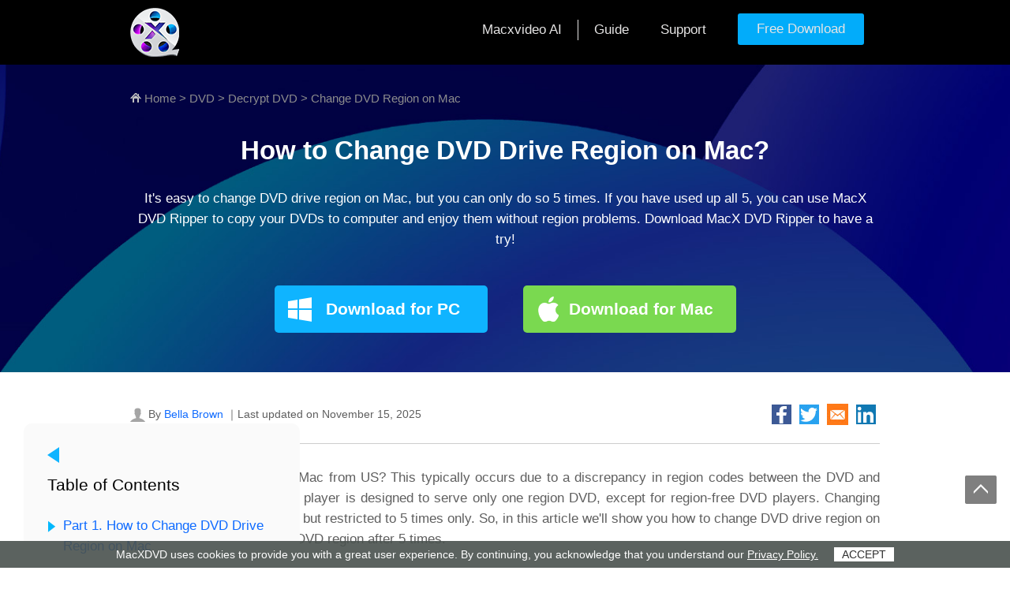

--- FILE ---
content_type: text/html
request_url: https://www.macxdvd.com/mac-dvd-video-converter-how-to/change-dvd-region-on-mac.htm
body_size: 6708
content:
<!DOCTYPE html>
<html lang="en">
<head>
<!-- Google Tag Manager -->
<script>(function(w,d,s,l,i){w[l]=w[l]||[];w[l].push({'gtm.start':
new Date().getTime(),event:'gtm.js'});var f=d.getElementsByTagName(s)[0],
j=d.createElement(s),dl=l!='dataLayer'?'&l='+l:'';j.async=true;j.src=
'https://www.googletagmanager.com/gtm.js?id='+i+dl;f.parentNode.insertBefore(j,f);
})(window,document,'script','dataLayer','GTM-5Z28DPN');</script>
<!-- End Google Tag Manager -->
    <!-- Digiarty Analytics -->     
    <script type="text/javascript">
      window['DigiartyAnalyticsObject'] = '_da';window['_da'] = window['_da'] || function(){(window['_da'].q = window['_da'].q || []).push(arguments);};window['_da'].l = 1 * new Date();
      _da("create", "DA-32588386-6", { scroll: false });
    </script>
    <script type="text/javascript" src="/js/da.js"></script>
    <!-- Digiarty Analytics End -->
    <meta http-equiv="Content-Type" content="text/html; charset=utf-8">
    <meta http-equiv="X-UA-Compatible" content="IE=Edge,chrome=1" >
    <meta name="viewport" content="width=device-width,user-scalable=0,initial-scale=1,maximum-scale=1, minimum-scale=1" />
    <title>How to Change DVD and DVD Drive Region on Mac</title>
    <meta name="description" content="Check how to change DVD drive region on Mac (such as MacBook Pro and iMac), and how to make region-coded DVD to region-free." />
    <meta name="keywords" content="Change DVD region Mac, change DVD region code on Mac, make DVD region free on Mac, play region free DVD on Mac, DVD region unlock, DVD region code remover, DVD multi region free" />
    <meta name="author" content="Candice Liu, support@macxdvd.com" />
    <link href="../css-style/public-fifteen.css" rel="stylesheet" type="text/css">
    <link href="../css-style/seo-h5-2020.css" rel="stylesheet" type="text/css" />
    <link rel="canonical" href="https://www.macxdvd.com/mac-dvd-video-converter-how-to/change-dvd-region-on-mac.htm"/>
    <!-- Facebook Open Graph Tags -->
    <meta property="og:title" content="How to Change DVD and DVD Drive Region on Mac" />
    <meta property="og:url" content="https://www.macxdvd.com/mac-dvd-video-converter-how-to/change-dvd-region-on-mac.htm" />
    <meta property="og:type" content="article" />
    <meta property="og:description" content="Check how to change DVD drive region on Mac (such as MacBook Pro and iMac), and how to make region-coded DVD to region-free." />
    <meta property="og:image" content="https://www.macxdvd.com/mac-dvd-video-converter-how-to/article-image/region-code-change-mac.jpg" />
    <!-- Twitter Cards -->
    <meta name="twitter:card" content="summary" />
    <meta name="twitter:site" content="@macxdvd" />
    <meta name="twitter:title" content="How to Change DVD and DVD Drive Region on Mac" />
    <meta name="twitter:description" content="Check how to change DVD drive region on Mac (such as MacBook Pro and iMac), and how to make region-coded DVD to region-free." />
    <meta name="twitter:image" content="https://www.macxdvd.com/mac-dvd-video-converter-how-to/article-image/region-code-change-mac.jpg" />
</head>
<body>
<!-- Google Tag Manager (noscript) -->
<noscript><iframe src="https://www.googletagmanager.com/ns.html?id=GTM-5Z28DPN"
height="0" width="0" style="display:none;visibility:hidden"></iframe></noscript>
<!-- End Google Tag Manager (noscript) -->
<header class="DivNav">
  <div class="details">
    <div class="logo"><a href="/macxvideo-ai/"><img src="../modules-img/public-icons/ai-logo.png" alt="macxvideo AI icon"></a></div>
    <div class="m_nav" id="m_nav"></div>
    <div class="link"></div>
    <nav>
      <ul>
        <li><a href="/macxvideo-ai/">Macxvideo AI</a></li>
        <li><a href="/help/how-to-use-macxvideo-ai.htm">Guide</a></li>
        <li><a href="/support/">Support</a></li>
        <li><a href="/download/macxvideo-ai-setup.dmg" onClick="javascript: _da('pageTracker','mvc/dmg/nav');" data-event-click="mvc/dmg/nav"><span>Free Download</span></a></li>
        <div class="clear"></div>
      </ul>
    </nav>
    <div class="clear"></div>
  </div>
</header>
<!-- DivNav over --> 
<main>
    <div class="header banner-new">
        <div class="details">
            <div class="crumb">
                <img src="../image-style/new-seo/icon7.png" align="absmiddle"> <a href="/">Home</a> &gt; <a href="/dvd/">DVD</a> &gt; <a href="/dvd-decrypt-tips.htm">Decrypt DVD</a> &gt; Change DVD Region on Mac
            </div>
            <h1>How to Change DVD Drive Region on Mac?</h1>    
            <div class="supplement">
                <p>It's easy to change DVD drive region on Mac, but you can only do so 5 times. If you have used up all 5, you can use MacX DVD Ripper to copy your DVDs to computer and enjoy them without region problems. Download MacX DVD Ripper to have a try! </p>
            </div>
            <div class="btn">
                <a class="btn-win shadow" href="/download/macx-dvd-ripper-pro-for-windows-setup.exe" onClick="javascript: _da('pageTracker','mdrpfw/exe/change-dvd-region-on-mac-banner');" data-event-click="mdrpfw/exe/change-dvd-region-on-mac-banner">Download for PC</a>
                <a class="btn-mac shadow" href="/download/macx-dvd-ripper-setup.dmg" onClick="javascript: _da('pageTracker','mdrpfm/dmg/change-dvd-region-on-mac-banner');" data-event-click="mdrpfm/dmg/change-dvd-region-on-mac-banner">Download for Mac</a>
            </div>
        </div>
    </div>
    <!-- header over -->
    <article>
        <div class="details">
            <aside class="summary">                
                <div class="address"><img src="../image-style/new-seo/icon6.png" align="absmiddle"  alt=""/> By <a href="/author/bella.htm" target="_blank" class="author">Bella Brown</a> ｜Last updated on <time>November 15, 2025</time>
                </div>
                <ul class="share-addthis">
                    <li><a href="https://www.facebook.com/sharer/sharer.php?u=https://www.macxdvd.com/mac-dvd-video-converter-how-to/change-dvd-region-on-mac.htm" target="_blank"><img src="../image-style/new-seo/share-fa.jpg" alt=""></a></li>
                    <li><a href="https://twitter.com/intent/tweet?url=https://www.macxdvd.com/mac-dvd-video-converter-how-to/change-dvd-region-on-mac.htm&text=" target="_blank"><img src="../image-style/new-seo/share-tw.jpg" alt=""></a></li>
                    <li><a href="mailto:support@macxdvd.com?&subject=&body=https://www.macxdvd.com/mac-dvd-video-converter-how-to/change-dvd-region-on-mac.htm"><img src="../image-style/new-seo/share-email.jpg" alt=""></a></li>
                   <li><a href="https://www.linkedin.com/shareArticle?mini=true&url=https://www.macxdvd.com/mac-dvd-video-converter-how-to/change-dvd-region-on-mac.htm&title=&summary=&source="><img src="../image-style/new-seo/share-in.jpg" alt=""></a></li>
                    <div class="clear"></div>
                </ul>                            
            </aside>
            <section>
                <div class="line"></div>
                 <p>Failed to play UK DVDs on Mac from US? This typically occurs due to a discrepancy in region codes between the DVD and your Mac's DVD drive. DVD player is designed to serve only one region DVD, except for region-free DVD players. Changing DVD drive region is feasible, but restricted to 5 times only. So, in this article we'll show you how to change DVD drive region on Mac and how to change the DVD region after 5 times.</p>                
                
            </section>
            <!-- main03 over -->
                <aside>
                <div class="quicknav">
                <h2>Table of Contents</h2>
                    <ul>
                        <li><a href="#part1">Part 1. How to Change DVD Drive Region on Mac</a> </li>
                        <li><a href="#part2">Part 2. Change DVD's Region Code on Mac <img src="../image-style/new-seo/icon4.png" align="absmiddle" alt="" /></a></li>
                        <li><a href="#part3">Part 3. Turn to a Region Free Drive</a></li>
                    </ul>
                </div>
                </aside>
                <section>
            <a name="part1"></a>
             <h2>Part 1. How to Change DVD Drive Region on Mac </h2>
           <p>It's really easy to change your DVD drive region in DVD Player on Mac.</p>
             <p>After you insert a DVD disc with a different region code into Mac's DVD drive, your Mac will automatically pop up a window saying &quot;You need to select the region for your DVD drive&quot;.</p>
             <p>Then, you just need to open the &quot;Change Drive Region to&quot; dropdown menu and select the region of the DVD. For instance, choose Region 1 for DVDs from the US and Region 2 for UK DVDs. You should be able to find the region labeled on the disc.</p>
             <p>At last, just click the &quot;Set Drive Region&quot; button and then the &quot;Lock&quot; icon to save the change.</p>
              <figure class="lazy-load"><img src="../image-style/new-seo/lazy-img.png" data-src="article-image/region-code-change-mac.jpg" alt="Change DVD Drive Region on Mac"/></figure>
             <p><strong>Note:</strong> If &quot;Set Drive Region&quot; button is greyed out (unclickable), that might mean that the drive has already been locked to a region. You can change the DVD drive region  for up to 5 times only. After that, the drive region  will be locked to the last selected region. </p>
             <p>Is it possible to change the drive region on Mac after 5 times?  It might be possible but typically necessitates assistance from an Apple technician, potentially involving a fee. So if you have reached the limit but still need to play  DVDs from other regions, you have the following choices:</p>
             <div class="content_list">
             <ol>
             <li>Change your DVD's region.</li>
             <li>Buy another DVD drive, preferably a region-free DVD drive if available.</li>
             </ol>
             </div>
            
                     
            </section>
            <section>
            <a name="part2"></a>
                 <h2>Part 2. Change DVD's Region Code on Mac </h2>
                 <p>In fact, you're unable to change your DVD's region code. However, you can create a region-free copy from your region-coded DVD with <a href="/mac-dvd-ripper-pro/"><strong>MacX DVD Ripper Pro</strong></a>.</p>                
                 <p>MacX DVD Ripper Pro  can bypass all DVD region codes (1-6) and copy protections (like CSS, RCE, UOPs, or Sony ARccOS, Disney Fake) independently, and  convert DVDs to region-free ISO image, VIDEO_TS folder, and regular video in MKV, MPEG-2, MP4, MOV, AVI, VOB, FLV, or other format you like. Then, you can play DVD movie anywhere without DVD drive, DVD player region issues any more. DVD ripping will not damage or change your original DVD.</p>
            
              <h3>How to Change Regional DVD  to Region-free File?</h3>
              <p>To get started, download and install MacX DVD Ripper Pro. Once done, follow the steps below.</p>
              <div class="btn">
                    <a class="btn-mac shadow" href="../download/macx-dvd-ripper-setup.dmg" onClick="javascript: _da('pageTracker','mdrp/dmg/change-dvd-region-on-mac');" data-event-click="mdrp/dmg/change-dvd-region-on-mac">Download for Mac</a>
                    <a class="btn-win shadow" href="../download/macx-dvd-ripper-pro-for-windows-setup.exe" onClick="javascript: _da('pageTracker','mdrpfw/exe/change-dvd-region-on-mac');" data-event-click="mdrpfw/exe/change-dvd-region-on-mac">Download for PC</a>              </div>
              <p><strong>Step 1. Load the Regional DVD </strong></p>
              <p>Insert the DVD into DVD drive. Open MacX DVD Ripper Pro and then click &quot;DVD Disc&quot; button to import the DVD. It will start to detect the copy protections and region codes on the DVD. </p>
               <figure class="lazy-load">
                     <img src="../image-style/new-seo/lazy-img.png" data-src="article-image/mdrp-interface-700.jpg" alt="Copy DVD on Mac"/>
                    
              </figure>
          <p><strong>Step 2. Choose Output Format</strong></p>
          <p>After the program loads the DVD, it will automatically open up the output format window. You can go DVD Backup and select &quot;Clone DVD to ISO Image&quot; or &quot;Main/Full Title Copy&quot; mode to save an intact but region-free DVD movie on Mac. Or, you can also convert the DVD to region-free MP4, H.264, MPEG4, MOV, QT, MKV, AVI, WMV, etc. </p>
               <figure class="lazy-load">
                     <img src="../image-style/new-seo/lazy-img.png" data-src="article-image/mdrp-zxh-1.png" alt="Change DVD region on Mac"/>                    
              </figure>
      <p><strong>Step 3. Pick out Destination Folder</strong></p>
      <p>Click the &quot;Browse&quot; button to choose the path where you want to save the output files in.</p>
          <p><strong>Step 4. Start to Change the DVD Region Code on Mac </strong></p>
          <p>Click &quot;RUN&quot; to start converting the DVD to region-free video on your MacBook Pro/Air or iMac. The whole copying process will be accomplished within minutes, and then you can play the region-free DVD movie on Mac without any limits. </p>
          <p><em> Note: The software developer calls for copying or ripping DVD under the concept of Fair Use and does not encourage any illegal reproduction or distribution of copyrighted content. Please abide by the local DVDs copyright law before doing it. </em></p> 
        
            </section>
            
            <section>
            <a name="part3"></a>
            <h2> Part 3. Turn to a Region Free Drive</h2>
            <p>For hard-core region switchers, the ultimate solution goes to a region free drive for your Mac computer. You might adore Windows PC users who have numerous utilities out there for them to make region free drives. Here also comes the hope for you Mac users. </p>
            <p>That is applying some technological skills to <strong>remove the RPC-2 firmware and replace it with RPC-1 firmware for your Mac drive</strong>. Then you will get the region free drive on your Mac OS. Things you need to pay attention to are that you ought to take the risks into consideration, not always workable on all your Mac computers or drives and that this conduct is also regarded as illegal, to some extent. Hence, think twice before you leap.</p>
            <figure class="lazy-load">
                    <img src="../image-style/new-seo/lazy-img.png" data-src="article-image/mac-dvd-drive.png" alt="region free drive for Mac"/>
              </figure>
            </section>
            <div class="line"></div>
        <address class="author">
                <div class="title">ABOUT THE AUTHOR</div>
                <div class="flex-wrap">
                    <div class="author-pic">
                        <img src="../image-style/new-seo/bella.png" alt="author- bella"/>
                    </div>
                    <div class="author-msg">
                        <a href="https://www.linkedin.com/in/bella-brown-920145104/" target="_blank" rel="noreferrer noopener">Bella Brown <img src="../image-style/new-seo/share-in1.jpg" alt="" /></a>
            <p>Bella has been working with DVD digitization for over 12 years. She writes articles about everything related to DVD, from disc drive, DVD copyright protection, physical structure, burning and backup tips. The unceasing passion of DVD movies helps her build a rich DVD library and ensure a practical solution to address almost all possible DVD issues. Bella is also a crazy fan for Apple products.</p>
                    </div>
                </div>
          </address>
        </div>
    </article>
    <!-- article over -->
    <div class="related_articles">
        <div class="details">
            <div class="rel_title">Related Articles</div>
            <div class="re_content">            
                <div class="re_one">
                    <div class="img"><img src="../image-style/new-seo/pic7.jpg" alt=""></div>
                    <a href="/mac-dvd-video-converter-how-to/dvd-region-codes-free.htm">What's DVD Region Code and How to Unlock DVD Region Codes</a>
                </div>
                <div class="re_one">
                    <div class="img"><img src="../image-style/new-seo/pic6.jpg" alt=""></div>
                    <a href="/mac-dvd-video-converter-how-to/region-free-dvd-player-mac.htm">2025 Best Region Free DVD Players for Mac</a>
                </div>
                <div class="re_one">
                    <div class="img"><img src="../image-style/new-seo/pic5.jpg" alt=""></div>
                    <a href="/mac-dvd-video-converter-how-to/remove-region-code-from-dvd.htm">How to Remove Region Code from Protected DVDs Easily</a>
                </div>
                <div class="re_one">
                    <div class="img"><img src="../image-style/new-seo/pic4.jpg" alt=""></div>
                    <a href="/mac-dvd-video-converter-how-to/dvdfab-hd-decrypter-alternative-mac.htm">DVDFab Tutorial - Rip Protected DVD with DVDFab HD Decrypter</a>
                </div>
                <div class="re_one">
                    <div class="img"><img src="../image-style/new-seo/pic3.jpg" alt=""></div>
                    <a href="/mac-dvd-video-converter-how-to/handbrake-dvd-decrypter-alternative.htm">Handbrake: Best DVD Decrypter to Rip Encrypted DVD?</a>
                </div>
                <div class="re_one">
                    <div class="img"><img src="../image-style/new-seo/pic2.jpg" alt=""></div>
                    <a href="/mac-dvd-video-converter-how-to/play-usa-dvd-in-uk.htm">Two Ways to Play Region 1 DVD in UK or Other Regions</a>
                </div>
                <div class="clear"></div>
            </div>    
        </div>
    </div>
    <!-- related_articles over -->
    <div class="DigiartyFooter">
    <div class="details">
      <div class="Logo"> <img src="../icon/logo.png" alt="Digiarty Software">
        <p>Digiarty Software, Inc. (MacXDVD) is a leader in delivering stable multimedia software applications for worldwide users since its establishment in 2006.</p>
      </div>
      <!--Logo Over-->
      <div class="Left">
        <h3>Hot Products</h3>
        <ul>
          <li><a href="/mac-dvd-ripper-pro/">MacX DVD Ripper Pro</a></li>
          <li><a href="/macxvideo-ai/">Macxvideo AI</a></li>
          <li><a href="/mediatrans/">MacX MediaTrans</a></li>
        </ul>
      </div>
      <!--Left Over-->
      <div class="Left">
        <h3>Tips and Tricks</h3>
        <ul>
          <li><a href="/dvd/">DVD Topics &gt;&gt;</a></li>
          <li><a href="/video/">Video Solutions &gt;&gt;</a></li>
          <li><a href="/mobile/">Data Transfer &gt;&gt;</a></li>
          <li><a href="/online-video/">Online Video &gt;&gt;</a></li>
          <li><a href="/mac-dvd-video-converter-how-to/">Hot Topics &gt;&gt;</a></li>
        </ul>
      </div>
      <!--Left Over-->
      <div class="Left">
        <h3>Company</h3>
        <ul>
          <li><a href="/company/" rel="nofollow">About Us &gt;&gt;</a></li>
          <li><a href="/support/faq.htm">Tech &amp; Sales FAQ &gt;&gt;</a></li>
          <li><a href="/guide/">User Guides &gt;&gt;</a></li>
          <li><a href="/company/contact-us.htm" rel="nofollow">Contact Us &gt;&gt;</a></li>
          <li><a href="/company/partners.htm" rel="nofollow">Partner &gt;&gt;</a></li>
        </ul>
      </div>
      <!--Left Over-->
      <div class="clear"></div>
    </div>
  </div>    
    <!-- more_tool over -->
</main>
<footer class="MainFoot">
  <div class="details">
    <p><a href="/">Home</a> | <a href="/company/about-digiarty-software.htm"  rel="nofollow">About</a> | <a href="/company/privacy-policy.htm" rel="nofollow">Privacy Policy</a> | <a href="/company/terms-and-conditions.htm" rel="nofollow">Terms and Conditions</a> | <a href="/company/end-user-license-agreement.htm" rel="nofollow">License Agreement</a> | <a href="/mac-dvd-video-converter-how-to/">Resource</a> | <a href="/press-room/"  rel="nofollow">News</a> | <a href="/company/contact-us.htm" rel="nofollow">Contact Us</a></p>
    <p>Copyright &copy; 2026 Digiarty Software, Inc (MacXDVD). All rights reserved</p>
    <p>Apple, the Apple logo, Mac, iPhone, iPad, iPod and iTunes are trademarks of Apple Inc, registered in the U.S. and other countries.<br/>
      Digiarty Software is not developed by or affiliated with Apple Inc.</p>
  </div>
</footer>
<!--MainFoot Over-->
<div class="backTop"> <a href="#"><img src="../seoimage/top.png"  alt=""/></a></div>
<!--backTop Over-->
<script type="text/javascript" src="../js/jquery-1.10.2.min.js"></script>
<script type="text/javascript" src="../js/set-cookie.js"></script>
<script type="text/javascript" src="../js/seo-fixbanner.js"></script>
<script type="text/javascript" src="../js/lazy-loading-img-video.js"></script>
<script type="application/ld+json">
{
  "@context": "http://schema.org",
  "@type": "NewsArticle",
  "mainEntityOfPage": {
    "@type": "WebPage",
    "@id": "https://www.macxdvd.com/mac-dvd-video-converter-how-to/change-dvd-region-on-mac.htm"
  },
  "headline": "How to Change DVD and DVD Drive Region on Mac",
  "image": [
    "https://www.macxdvd.com/mac-dvd-video-converter-how-to/article-image/region-code-change-mac.jpg"
   ],
  "datePublished": "2015-09-28T16:00:24+08:00",
  "dateModified": "2025-11-15T09:20:00+08:00",
  "author": {
    "@type": "Person",
    "name": "Bella Brown"
  },
   "publisher": {
        "@type": "Organization",
        "name": "MacXDVD",
        "logo": {
            "@type": "ImageObject",
      "url": "https://www.macxdvd.com/icon/logo.png"
    }
  },
  "description": "Check how to change DVD drive region on Mac (such as MacBook Pro and iMac), and how to make region-coded DVD to region-free."
}
</script>
<!-- bottom banner start-->
<!--<div id="aiartyBanner" style="position:fixed;bottom:35px;right:10px;width:291px;height:314px;background:url(../seo-img/video-process/digitize-upscale-dvd-m.png) no-repeat center bottom/cover; z-index:10001;">
    <a href="https://www.macxdvd.com/mac-dvd-video-converter-how-to/how-to-copy-a-dvd-on-a-mac.htm?ttref=macxseo" rel="nofollow" style="display: block;text-align: center; height: 100%;" target="_blank"></a>
    <div id="closeAiartyBanner" style="width:20px;height:20px;font-size: 25px;font-weight: 400;line-height: 20px;text-align: center;cursor: pointer;position: absolute;top:0px;right:3px; color:#fff;z-index: 100;">×</div>
</div>
<script>(function(){document.getElementById("closeAiartyBanner").onclick=function(){document.getElementById("aiartyBanner").style.display="none";}})();</script>-->
<!-- bottom banner end-->
</body>
</html>

--- FILE ---
content_type: application/javascript
request_url: https://www.macxdvd.com/js/set-cookie.js
body_size: 1817
content:
$(function() {
    /**
     *
     * @param {string} cookieName  cookie名称
     * @param {string} value cookie值
     * @param {int} expire 多久以后过期（毫秒）
     * @param {string} cookieDomain  有效域名
     */
    function setCookie(cookieName,value,expire,cookieDomain){
        var exp = new Date();
        //将过期时间转换成时间戳
        exp.setTime(exp.getTime() + expire);
        //设置cookie
        document.cookie = cookieName + "=" + encodeURIComponent(value) + ";expires=" + exp.toUTCString()+";path=/"+";domain="+cookieDomain;
        return true
    }

    //get cookie
    function getCookie(cookieName){
        var cookieValue = "";
        var search = cookieName + "=";
        if (document.cookie.length > 0)
        {
            var offset = document.cookie.indexOf (search);
            if (offset != -1)
            {
                offset += search.length;
                var end = document.cookie.indexOf (";", offset);
                if (end == -1)
                    end = document.cookie.length;
                cookieValue = unescape (document.cookie.substring (offset, end))
            }
        }
        return cookieValue;
    }

    // 对当前页面的URL进行正则后插入对应语言的信息
    var test = window.location.pathname;
    let regexp = /\/[a-z]{2}\//g;
    let str = regexp.exec(test);
    let message = '';

    if ( str == null ) {
        message = '<div class="usernotice_pop" style="position:fixed;width:96%;padding:8px 2%;left:0;bottom:0px;background-color:#4a5142;background-color:rgba(74,81,78,0.9);color:#fff;text-align:center;line-height:18px;z-index:900;font-size:14px;">MacXDVD uses cookies to provide you with a great user experience. By continuing, you acknowledge that you understand our <a style="color:#fff; text-decoration: underline;" href="/company/privacy-policy.htm  " target="_blank" rel="nofollow">Privacy Policy.</a><span class="button" style="background:#fff;display:inline-block;padding:0 10px;color:#2f2f2f;margin-left:20px;cursor:pointer;">ACCEPT</span></div>';
    } else {
        // switch (str[0]) {
        //     case '/de/':
        //         message = '<div class="usernotice_pop" style="position:fixed;width:96%;padding:8px 2%;left:0;bottom:0px;background-color:#4a5142;background-color:rgba(74,81,78,0.9);color:#fff;text-align:center;line-height:18px;z-index:900;font-size:14px;">Durch die Nutzung unserer Website akzeptieren Sie die <a style="color:#fff; text-decoration: underline;" href="/de/company/end-user-license-agreement.htm" target="_blank" rel="nofollow">Lizenzvereinbarung</a> und <a style="color:#fff; text-decoration: underline;" href="/de/company/privacy-policy.htm" target="_blank" rel="nofollow">Datenschutzrichtlinie</a> von VideoProc.<span class="button" style="background:#fff;display:inline-block;padding:0 10px;color:#2f2f2f;margin-left:20px;cursor:pointer;">Akzeptieren</span></div>';
        //       break;
        //     case '/es/':
        //         message = '<div class="usernotice_pop" style="position:fixed;width:96%;padding:8px 2%;left:0;bottom:0px;background-color:#4a5142;background-color:rgba(74,81,78,0.9);color:#fff;text-align:center;line-height:18px;z-index:900;font-size:14px;">Al usar este sitio web, usted acepta nuestro Acuerdo de <a style="color:#fff; text-decoration: underline;" href="/es/company/end-user-license-agreement.htm" target="_blank" rel="nofollow">licencia</a> y <a style="color:#fff; text-decoration: underline;" href="/es/company/privacy-policy.htm" target="_blank" rel="nofollow">Política de Privacidad</a><span class="button" style="background:#fff;display:inline-block;padding:0 10px;color:#2f2f2f;margin-left:20px;cursor:pointer;">ACEPTO</span></div>';
        //       break;
        //     case '/fr/':
        //         message = '<div class="usernotice_pop" style="position:fixed;width:96%;padding:8px 2%;left:0;bottom:0px;background-color:#4a5142;background-color:rgba(74,81,78,0.9);color:#fff;text-align:center;line-height:18px;z-index:900;font-size:14px;">En utilisant notre site web, vous acceptez le <a style="color:#fff; text-decoration: underline;" href="/fr/company/end-user-license-agreement.htm" target="_blank" rel="nofollow">contrat de licence</a> et la <a style="color:#fff; text-decoration: underline;" href="/fr/company/privacy-policy.htm" target="_blank" rel="nofollow">Politique de confidentialité</a><span class="button" style="background:#fff;display:inline-block;padding:0 10px;color:#2f2f2f;margin-left:20px;cursor:pointer;">'+"J'accepte"+'</span></div>';
        //       break;
        //     case '/it/':
        //         message = '<div class="usernotice_pop" style="position:fixed;width:96%;padding:8px 2%;left:0;bottom:0px;background-color:#4a5142;background-color:rgba(74,81,78,0.9);color:#fff;text-align:center;line-height:18px;z-index:900;font-size:14px;">Utilizzando il nostro sito web, accetto il <a style="color:#fff; text-decoration: underline;" href="/it/company/end-user-license-agreement.htm" target="_blank" rel="nofollow">accordo di licenza</a> VideoProc e <a style="color:#fff; text-decoration: underline;" href="/it/company/privacy-policy.htm" target="_blank" rel="nofollow">'+"l'informativa-sulla-privacy"+'</a><span class="button" style="background:#fff;display:inline-block;padding:0 10px;color:#2f2f2f;margin-left:20px;cursor:pointer;">'+"Sono d'accordo"+'</span></div>';
        //       break;
        //     case '/zh/':
        //         message = '<div class="usernotice_pop" style="position:fixed;width:96%;padding:8px 2%;left:0;bottom:0px;background-color:#4a5142;background-color:rgba(74,81,78,0.9);color:#fff;text-align:center;line-height:18px;z-index:900;font-size:14px;">當您使用我們的網站時，既表明您同意VideoProc的<a style="color:#fff; text-decoration: underline;" href="/zh/company/end-user-license-agreement.htm" target="_blank" rel="nofollow">許可協議</a>與<a style="color:#fff; text-decoration: underline;" href="/zh/company/privacy-policy.htm" target="_blank" rel="nofollow">隱私權政策</a><span class="button" style="background:#fff;display:inline-block;padding:0 10px;color:#2f2f2f;margin-left:20px;cursor:pointer;">同意</span></div>';
        //       break;
        // };
    }

    $("body").append(message);

    if(getCookie('_DA_ACCEPT')){
        $(".usernotice_pop").hide();
    }
    $(".usernotice_pop .button").click(function() {
        $(this).parent().slideUp(400);
        setCookie('_DA_ACCEPT','nothing',604800000,document.location.hostname);
    })
});

--- FILE ---
content_type: application/javascript
request_url: https://www.macxdvd.com/js/lazy-loading-img-video.js
body_size: 956
content:
$(function(){
  start();
      // 当页面开始滚动的时候，遍历图片，如果图片出现在视窗中，就加载图片
      var clock; //函数节流
      var clocks;
      $(window).on('scroll',function(){
          if(clock){
              clearTimeout(clock);
          }
          clock = setTimeout(function(){
              start()
          },200)


          var scroll_height = document.body.scrollTop+document.documentElement.scrollTop;

          var height1 = $('.lazy-video').offset().top-450;
           if(scroll_height>height1) {
            var vidDefer = document.getElementsByTagName('iframe');
		    for (var i=0; i<vidDefer.length; i++) {
			    if(vidDefer[i].getAttribute('data-src')&&vidDefer[i].getAttribute('src')!==vidDefer[i].getAttribute('data-src')) {
			    	vidDefer[i].setAttribute('src',vidDefer[i].getAttribute('data-src'));
			    } 
			} 
          }
          

      })
      
      function start(){
           $('.lazy-load img').not('[data-isLoading]').each(function () {
              if (isShow($(this))) {
                  loadImg($(this));
              }
          })
      }


      // 判断图片是否出现在视窗的函数
      function isShow($node){
          return $node.offset().top <= $(window).height()+$(window).scrollTop();
      }

      // 加载图片的函数，就是把自定义属性data-src 存储的真正的图片地址，赋值给src
      function loadImg($img){
              $img.attr('src', $img.attr('data-src'));

              // 已经加载的图片，我给它设置一个属性，值为1，作为标识
              // 弄这个的初衷是因为，每次滚动的时候，所有的图片都会遍历一遍，这样有点浪费，所以做个标识，滚动的时候只遍历哪些还没有加载的图片
              $img.attr('data-isLoading',1);
     }

     ////视频部分

    /*function init() {
	    var vidDefer = document.getElementsByTagName('iframe');
	    for (var i=0; i<vidDefer.length; i++) {
		    if(vidDefer[i].getAttribute('data-src')) {
		    	vidDefer[i].setAttribute('src',vidDefer[i].getAttribute('data-src'));
		    } 
		} 
	}
    window.onload = init;*/

});

 



--- FILE ---
content_type: application/javascript
request_url: https://www.macxdvd.com/js/seo-fixbanner.js
body_size: 662
content:
// JavaScript Document
$(function (){
	//固定在窗口的banner
	$(window).scroll(function(){
		var Top=$(window).scrollTop();
		if(Top>580){
			$(".products_banner").addClass("products_banner_fixed");
		}else{
			$(".products_banner").removeClass("products_banner_fixed");
		}
	});
	//移动端导航控制
	$('#m_nav').on('click',function () {
		$(".DivNav ul").slideToggle();
		if($(this).hasClass("on")){
			$(this).removeClass("on");
		}else{
			$(this).addClass("on");
		}
	});
	//底部banner
	$('#close-Bottom').click(function () {
		$(this).parent().hide();
	});


	// 20230714 new-aside
	let bannerNew = document.querySelector(".header")
	let ob = new IntersectionObserver((entries)=>{
		if (entries[0].intersectionRatio <= 0) {
			// console.log("视野外");
			$(".quicknav").addClass("active");
		}else {
			// console.log("视野内");
			$(".quicknav").removeClass("active");
		}
	})

	ob.observe(bannerNew)

	// 折叠aside
	let control = document.createElement("span");
	$(".quicknav").prepend(control);

	control.addEventListener("click", function(){
		if ($(".quicknav").hasClass("shrink")) {
			$(".quicknav").animate({width: "350px"})
			control.classList = "";
		} else {
			$(".quicknav").animate({width: "0"})
			control.classList = "active";
		}
		$(".quicknav").toggleClass("shrink")
	})

});